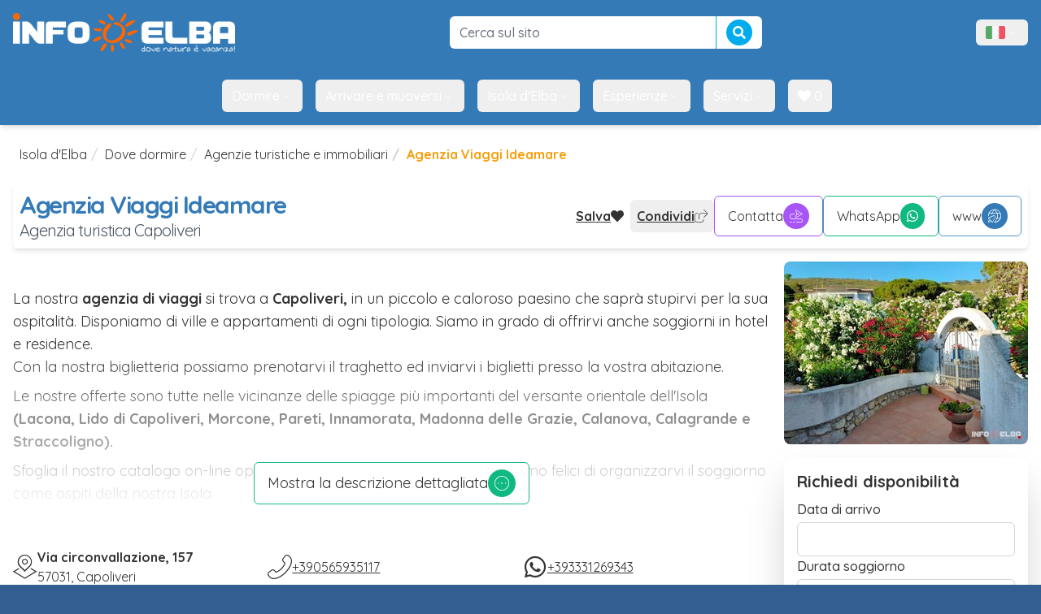

--- FILE ---
content_type: text/html; Charset=UTF-8
request_url: https://www.infoelba.it/dove-dormire/agenzie-turistiche/agenzia-viaggi-ideamare-756/
body_size: 15362
content:
<!DOCTYPE html>

<html lang="it"
	class="m-0 p-0"
	xmlns:og="http://opengraphprotocol.org/schema/" 
	xmlns:fb="http://www.facebook.com/2008/fbml">
<head>
<!-- Google Tag Manager -->
<script>(function(w,d,s,l,i){w[l]=w[l]||[];w[l].push({'gtm.start':
new Date().getTime(),event:'gtm.js'});var f=d.getElementsByTagName(s)[0],
j=d.createElement(s),dl=l!='dataLayer'?'&l='+l:'';j.async=true;j.src=
'https://www.googletagmanager.com/gtm.js?id='+i+dl;f.parentNode.insertBefore(j,f);
})(window,document,'script','dataLayer','GTM-W3FQMDH');</script>
<!-- End Google Tag Manager -->


<script>
	window.loadEvents = [];
	window.addInit = function(fn) {
		window.loadEvents.push(fn);
	};
</script>

	<title>Agenzia Viaggi Ideamare all'Isola d'Elba, a Capoliveri, Via circonvallazione, 157 - Agenzie turistiche Elba</title>
	<meta name="description" content="Agenzia Viaggi Ideamare all'Isola d'Elba, nel comune di Capoliveri, Via circonvallazione, 157. Foto, descrizione e prenotazione di Agenzie turistiche all'Elba." />
	<link rel="canonical" href="https://www.infoelba.it/dove-dormire/agenzie-turistiche-immobiliari/agenzia-viaggi-ideamare-756/" />
	<meta property="og:title" content="Agenzia Viaggi Ideamare all'Isola d'Elba, a Capoliveri, Via circonvallazione, 157 - Agenzie turistiche Elba"/>
	<meta property="og:url" content="https://www.infoelba.it/dove-dormire/agenzie-turistiche-immobiliari/agenzia-viaggi-ideamare-756/"/>
	<meta property="og:site_name" content="Infoelba - Informazioni sull'Isola d'Elba"/>
	<meta property="og:description" content="Agenzia Viaggi Ideamare all'Isola d'Elba, nel comune di Capoliveri, Via circonvallazione, 157. Foto, descrizione e prenotazione di Agenzie turistiche all'Elba."/>
	<meta property="og:locale" content="it_IT"/>
	<meta property="fb:app_id" content="152755874746415"/>
	<meta property="fb:admins" content="1524497938,1118752100"/>
	<meta property="og:image" content="https://www.infoelba.it/turismo/756/galleria/whatsapp-image-2023-05-20-at-17-30-32.jpg"/>
	<meta property="og:image:type" content="image/jpeg"/>
	<meta charset="UTF-8" />
	<meta name="language" content="it" />
	<meta name="author" content="Infoelba srl" />
	<meta http-equiv="X-UA-Compatible" content="IE=edge" />
  <meta name="viewport" content="width=device-width, initial-scale=1.0" />
	
	<meta name="msvalidate.01" content="3A7E7112C6AFB5CB57708C240490F49D" />
	<meta name="y_key" content="737ccc5c73d56c29" />
	<meta name="google-site-verification" content="uzaoiGq6b-vMvH1qAZ_0F-5QtKOIveFDkvDaD4S7AuA" />
	
	<link rel="author" href="/humans.txt" />
	
	<link rel="apple-touch-icon" sizes="57x57" href="/assets/favicon/apple-touch-icon-57x57.png" />
	<link rel="apple-touch-icon" sizes="114x114" href="/assets/favicon/apple-touch-icon-114x114.png" />
	<link rel="apple-touch-icon" sizes="72x72" href="/assets/favicon/apple-touch-icon-72x72.png" />
	<link rel="apple-touch-icon" sizes="144x144" href="/assets/favicon/apple-touch-icon-144x144.png" />
	<link rel="apple-touch-icon" sizes="60x60" href="/assets/favicon/apple-touch-icon-60x60.png" />
	<link rel="apple-touch-icon" sizes="120x120" href="/assets/favicon/apple-touch-icon-120x120.png" />
	<link rel="apple-touch-icon" sizes="76x76" href="/assets/favicon/apple-touch-icon-76x76.png" />
	<link rel="apple-touch-icon" sizes="152x152" href="/assets/favicon/apple-touch-icon-152x152.png" />
	<meta name="apple-mobile-web-app-title" content="Infoelba - Vacanze all'Isola d'Elba" />
	<link rel="icon" type="image/png" href="/assets/favicon/favicon-196x196.png" sizes="196x196" />
	<link rel="icon" type="image/png" href="/assets/favicon/favicon-160x160.png" sizes="160x160" />
	<link rel="icon" type="image/png" href="/assets/favicon/favicon-96x96.png" sizes="96x96" />
	<link rel="icon" type="image/png" href="/assets/favicon/favicon-16x16.png" sizes="16x16" />
	<link rel="icon" type="image/png" href="/assets/favicon/favicon-32x32.png" sizes="32x32" />
	<meta name="msapplication-TileColor" content="#2d89ef" />
	<meta name="msapplication-TileImage" content="/assets/favicon/mstile-144x144.png" />
	<meta name="application-name" content="Infoelba - Vacanze all'Isola d'Elba" />
	<meta name="referrer" content="always" />
<link href="https://fonts.googleapis.com/css?family=Quicksand:300,400,500,700&display=swap" rel="stylesheet" type="text/css" media="all" />
<link href="/assets/css/leaflet.min.css" rel="stylesheet" type="text/css" media="all" />
<link href="/assets/css/style.min.css" rel="stylesheet" type="text/css" media="screen,print" />
<link href="//use.fontawesome.com/releases/v5.0.10/css/all.css" rel="stylesheet" type="text/css" media="screen,print" />
<link href="https://cdn-uicons.flaticon.com/2.6.0/uicons-thin-straight/css/uicons-thin-straight.css" rel="stylesheet" type="text/css" media="screen,print" />
<link href="https://cdn-uicons.flaticon.com/2.6.0/uicons-thin-rounded/css/uicons-thin-rounded.css" rel="stylesheet" type="text/css" media="screen,print" />
<link href="https://cdn-uicons.flaticon.com/2.6.0/uicons-thin-chubby/css/uicons-thin-chubby.css" rel="stylesheet" type="text/css" media="screen,print" />

<script>
!function(f,b,e,v,n,t,s)
{if(f.fbq)return;n=f.fbq=function(){n.callMethod?
n.callMethod.apply(n,arguments):n.queue.push(arguments)};
if(!f._fbq)f._fbq=n;n.push=n;n.loaded=!0;n.version='2.0';
n.queue=[];t=b.createElement(e);t.async=!0;
t.src=v;s=b.getElementsByTagName(e)[0];
s.parentNode.insertBefore(t,s)}(window,document,'script','https://connect.facebook.net/en_US/fbevents.js');
 fbq('init', '126960367902655');
 fbq('track', 'PageView');
</script>
<noscript>
 <img height="1" width="1" src="https://www.facebook.com/tr?id=126960367902655&ev=PageView&noscript=1"/>
</noscript>

</head>
<body id="structure-756" class="m-0 p-0 text-base">

<!-- Google Tag Manager (noscript) -->
<noscript><iframe src="https://www.googletagmanager.com/ns.html?id=GTM-W3FQMDH"
height="0" width="0" style="display:none;visibility:hidden"></iframe></noscript>
<!-- End Google Tag Manager (noscript) -->


<script>
	window.dataLayer = window.dataLayer || [];
  	function gtag(){
		dataLayer.push(arguments);
	}
  	gtag('js', new Date());

  	gtag('config', 'GTM-W3FQMDH', {
		'linker': {
			'domains': ['infoelba.com','infoelba.net','iledelbe.net']
		},
		'anonymize_ip': true
	});
	
	
</script>

<div id="wrapper">
	<div id="menu-pusher" class="menu-pusher">
		<nav id="mp-menu" class="mp-menu lg:hidden" role="navigation">
	<div class="mp-level">
		<ul>
		<li><a href="/" class="full" >
							Home</a>
						</li>
						<li class="icon-arrow-left">
							<a href="#"
								class="link">
								Muoversi
							</a>
							<div class="mp-level">
								<h2>Muoversi</h2>
								<a class="mp-back" href="#">Indietro</a>
								<ul>
								
											<li>
												<a href="/arrivare-muoversi/muoversi-sull-isola/noleggi-rent/"
													>
													Noleggi
													<span class="hidden-xs hidden-sm"></span>
												</a>
											</li>
										
											<li>
												<a href="/arrivare-muoversi/muoversi-sull-isola/taxi/"
													>
													Taxi
													<span class="hidden-xs hidden-sm"></span>
												</a>
											</li>
										
											<li>
												<a href="/arrivare-muoversi/muoversi-sull-isola/autobus/"
													>
													Autobus
													<span class="hidden-xs hidden-sm"></span>
												</a>
											</li>
										
											<li>
												<a href="/informazioni-utili/numeri-indirizzi-utili/servizi-camper-roulotte/"
													>
													Parcheggi
													<span class="hidden-xs hidden-sm"></span>
												</a>
											</li>
										
								</ul>
							</div>
						</li>
					<li><a href="/dove-dormire/ricerca/" class="full" >
							Dormire</a>
						</li><li><a href="/mangiare/ristoranti-pizzerie/" class="full" >
							Mangiare</a>
						</li>
						<li class="icon-arrow-left">
							<a href="#"
								class="link">
								Mare
							</a>
							<div class="mp-level">
								<h2>Mare</h2>
								<a class="mp-back" href="#">Indietro</a>
								<ul>
								
											<li>
												<a href="/isola-d-elba/spiagge/"
													>
													Spiagge
													<span class="hidden-xs hidden-sm"></span>
												</a>
											</li>
										
											<li>
												<a href="/isola-d-elba/spiagge/stabilimenti-balneari/"
													>
													Stabilimenti
													<span class="hidden-xs hidden-sm"></span>
												</a>
											</li>
										
											<li>
												<a href="/sport-tempo-libero/sport-mare/diving/"
													>
													Diving
													<span class="hidden-xs hidden-sm"></span>
												</a>
											</li>
										
											<li>
												<a href="/sport-tempo-libero/sport-mare/vela/"
													>
													Vela
													<span class="hidden-xs hidden-sm"></span>
												</a>
											</li>
										
								</ul>
							</div>
						</li>
					<li><a href="/isola-d-elba/escursioni-guidate/" class="full" >
							Escursioni</a>
						</li><li><a href="/sport-tempo-libero/" class="full" >
							Sport</a>
						</li><li><a href="/isola-d-elba/luoghi-da-visitare/" class="full" >
							Luoghi da visitare</a>
						</li><li><a href="/offerte-isola-delba/" class="full" >
							Offerte</a>
						</li><li><a href="/last-minute-isola-delba/" class="full" >
							Last Minute</a>
						</li><li><a href="/arrivare-muoversi/come-arrivare/traghetti/prenotazione/" class="full" >
							Traghetti</a>
						</li>
		</ul>
	</div>
</nav>
		<div id="page-content-wrapper">
			<div id="page-content-inner">
				
<div class="bg-primary sticky top-0 z-[51] shadow-md lg:static lg:shadow-none py-2 lg:py-4">
	<div class="flex items-center justify-between max-w-7xl mx-auto">
		
			<button id="menu-trigger" class="text-white p-5 lg:hidden"
				type="button" role="button"
				aria-controls="mp-menu">
				<i class="fi fi-tr-bars-staggered text-lg "></i>
				<span class="sr-only">Menu</span>
			</button>
		

		<a class="hidden lg:flex ml-4 items-center justify-center" href="/">
			<img src="/assets/img/header-logo.png" alt="Infoelba - Dove natura è vacanza"
				class="max-h-6 lg:max-h-12 lg:block" />
			<!--<img src="/assets/img/natale/header-logo.png" alt="Infoelba - Dove natura è vacanza" class="animated tada x2"
					width="324" height="83" />-->
		</a>
		<div class="min-w-32 lg:min-w-96">
			<form method="get" action="/ricerca/" role="form" class="flex items-center">
    <input name="q" type="text" id="q" class=" w-full rounded-md border border-solid border-gray-300 bg-white text-gray-500 py-3 px-6 hover-hover:py-2 hover-hover:px-3 text-base font-medium outline-none focus:border-light-primary focus:shadow-md  !rounded-r-none !border-none" value=""
        placeholder="Cerca sul sito " />
    <button type="submit" class="btn btn-info !rounded-l-none !border-t-0 !border-r-0 !border-b-0 btn-sm flex items-center self-stretch">
        <i class="fa fa-search text-base"></i>
    </button>
</form>
		</div>

		

<button data-dropdown-toggle="navbar-language-dropdown"
  class="flex items-center gap-2 py-2 px-3 md:mr-4 text-white hover:text-primary rounded-md hover:bg-gray-50">
  <img src="/assets/img/bandiere/it-IT.png" class="h-4" alt="" />
  <span class="sr-only">Menù lingue</span>
  <i class="fi fi-ts-angle-small-down "></i>
</button>
<div id="navbar-language-dropdown" class="z-[51] hidden font-normal bg-white divide-y divide-gray-100 rounded-lg shadow-sm w-auto p-3">
  <ul class="flex flex-col gap-2 text-white">
    
      <li>
        <a href="https://www.infoelba.it" class="p-2 flex items-center rounded-md gap-1 text-gray-600 hover:bg-amber-500/10">
          <img src="/assets/img/bandiere/it-IT.png" alt="Italiano" class="w-auto h-4" />
          Italiano
        </a>
      </li>
      <li>
        <a href="https://www.infoelba.com" class="p-2 flex items-center rounded-md gap-1 text-gray-600 hover:bg-amber-500/10">
          <img src="/assets/img/bandiere/en-GB.png" alt="Inglese" class="w-auto h-4" />
          Inglese
        </a>
      </li>
      <li>
        <a href="https://www.infoelba.net" class="p-2 flex items-center rounded-md gap-1 text-gray-600 hover:bg-amber-500/10">
          <img src="/assets/img/bandiere/de-DE.png" alt="Tedesco" class="w-auto h-4" />
          Tedesco
        </a>
      </li>
      <li>
        <a href="https://www.iledelbe.net" class="p-2 flex items-center rounded-md gap-1 text-gray-600 hover:bg-amber-500/10">
          <img src="/assets/img/bandiere/fr-FR.png" alt="Francese" class="w-auto h-4" />
          Francese
        </a>
      </li>
    
  </ul>
</div>

	</div>
</div>


<nav id="mainmenu-header" role="navigation" aria-label="Main nav" class="bg-primary hidden lg:block lg:sticky stick-stuck top-[-2px] pt-[2px] shadow-md z-50">
  <div class="flex flex-wrap justify-center items-center mx-auto max-w-screen-xl p-4">
    <div class="items-center justify-between hidden w-full md:flex md:w-auto md:order-1">
      <ul class="flex font-medium space-x-2 lg:space-x-4">
				<li id="mainmenu-header-logo" class="flex items-center">
					<a href="/">
						<img src="/assets/img/header-logo.png" alt="Infoelba - Dove natura è vacanza" class="h-0 max-h-6" />
					</a>
				</li>
				
							<li>
								<button id="menuentry-456"
									data-dropdown-toggle="menu-456-dropdown"
									class="flex items-center gap-2 py-2 px-3 text-white rounded-md hover:text-primary hover:bg-gray-50 hover:no-underline active:text-primary active:bg-gray-50 active:no-underline focus:text-primary focus:bg-gray-50 focus:no-underline  transition-colors columns-2"
								>
									Dormire
									<i class="fi fi-ts-angle-small-down"></i>
								</button>
							</li>
						
							<li>
								<button id="menuentry-474"
									data-dropdown-toggle="menu-474-dropdown"
									class="flex items-center gap-2 py-2 px-3 text-white rounded-md hover:text-primary hover:bg-gray-50 hover:no-underline active:text-primary active:bg-gray-50 active:no-underline focus:text-primary focus:bg-gray-50 focus:no-underline  transition-colors columns-2"
								>
									Arrivare e muoversi
									<i class="fi fi-ts-angle-small-down"></i>
								</button>
							</li>
						
							<li>
								<button id="menuentry-457"
									data-dropdown-toggle="menu-457-dropdown"
									class="flex items-center gap-2 py-2 px-3 text-white rounded-md hover:text-primary hover:bg-gray-50 hover:no-underline active:text-primary active:bg-gray-50 active:no-underline focus:text-primary focus:bg-gray-50 focus:no-underline  transition-colors columns-2"
								>
									Isola d'Elba
									<i class="fi fi-ts-angle-small-down"></i>
								</button>
							</li>
						
							<li>
								<button id="menuentry-458"
									data-dropdown-toggle="menu-458-dropdown"
									class="flex items-center gap-2 py-2 px-3 text-white rounded-md hover:text-primary hover:bg-gray-50 hover:no-underline active:text-primary active:bg-gray-50 active:no-underline focus:text-primary focus:bg-gray-50 focus:no-underline  transition-colors columns-2"
								>
									Esperienze
									<i class="fi fi-ts-angle-small-down"></i>
								</button>
							</li>
						
							<li>
								<button id="menuentry-459"
									data-dropdown-toggle="menu-459-dropdown"
									class="flex items-center gap-2 py-2 px-3 text-white rounded-md hover:text-primary hover:bg-gray-50 hover:no-underline active:text-primary active:bg-gray-50 active:no-underline focus:text-primary focus:bg-gray-50 focus:no-underline  transition-colors columns-2"
								>
									Servizi
									<i class="fi fi-ts-angle-small-down"></i>
								</button>
							</li>
						
				<li>
					<button
						data-src="/la-mia-scelta/"
						data-toggle="modal"
						data-ui-action="openModalIframe"
						data-title="Preferiti"
						class="flex items-center gap-2 py-2 px-3 text-white rounded-md hover:text-primary hover:bg-gray-50 hover:no-underline focus:no-underline active:no-underline transition-colors">
						<span class="favorites-badge"><i class="fa fa-heart"></i> 0</span>
					</button>
				</li>
    	</ul>
  	</div>
	</div>
</nav>

<div id="menu-456-dropdown" class="hidden w-full z-[60]">	<div class="grid gap-4 items-start max-w-screen-xl px-4 py-5 mx-auto bg-gray-100 border-gray-200 shadow-xl border-y rounded-b-xl text-gray-500 md:grid-cols-3 md:px-6"><img src="https://dati.infoelba.it/media/photos/isola-d-elba/spiagge/biodola/o_hotel-elba_dsc_2902.JPG?quality=90&w=800&h=600&mode=crop" class=" hidden md:block rounded-lg" alt="" /><div class="col-span-2">		<h3 class="font-bold text-xl mb-2 text-gray-800">Dormire</h3>		<ul class="hidden md:block  columns-2 "><li><a href="/dove-dormire/ricerca/"  class="p-3 rounded-lg text-gray-800 hover:bg-gray-50 flex items-center gap-2 w-fit">Cerca un alloggio</a></li><li><a href="/disponibilita-prezzi-soggiorni/"  class="p-3 rounded-lg text-gray-800 hover:bg-gray-50 flex items-center gap-2 w-fit">Richiedi un preventivo</a></li><li><a href="/dove-dormire/strutture-aperte-tutto-l-anno/"  class="p-3 rounded-lg text-gray-800 hover:bg-gray-50 flex items-center gap-2 w-fit">Strutture aperte tutto l’anno</a></li><li><a href="/dove-dormire/hotel/"  class="p-3 rounded-lg text-gray-800 hover:bg-gray-50 flex items-center gap-2 w-fit"><i class="fi fi-ts-hotel text-xl"></i>Hotel</a></li><li><a href="/dove-dormire/residence/"  class="p-3 rounded-lg text-gray-800 hover:bg-gray-50 flex items-center gap-2 w-fit"><i class="fi fi-tr-house-building text-xl"></i>Residence</a></li><li><a href="/dove-dormire/bed-and-breakfast/"  class="p-3 rounded-lg text-gray-800 hover:bg-gray-50 flex items-center gap-2 w-fit"><i class="fi fi-ts-house-night text-xl"></i>Bed & Breakfast</a></li><li><a href="/dove-dormire/agriturismi/"  class="p-3 rounded-lg text-gray-800 hover:bg-gray-50 flex items-center gap-2 w-fit"><i class="fi fi-ts-farm text-xl"></i>Agriturismi</a></li><li><a href="/dove-dormire/campeggi/"  class="p-3 rounded-lg text-gray-800 hover:bg-gray-50 flex items-center gap-2 w-fit"><i class="fi fi-ts-tents text-xl"></i>Campeggi</a></li><li><a href="/dove-dormire/agricampeggi/"  class="p-3 rounded-lg text-gray-800 hover:bg-gray-50 flex items-center gap-2 w-fit"><i class="fi fi-tr-caravan text-xl"></i>Agricampeggi</a></li><li><a href="/dove-dormire/appartamenti/"  class="p-3 rounded-lg text-gray-800 hover:bg-gray-50 flex items-center gap-2 w-fit"><i class="fi fi-tr-house-chimney-blank text-xl"></i>Appartamenti e case vacanza</a></li><li><a href="/dove-dormire/villette-case-indipendenti/"  class="p-3 rounded-lg text-gray-800 hover:bg-gray-50 flex items-center gap-2 w-fit"><i class="fi fi-ts-house-tree text-xl"></i>Villette e case indipendenti</a></li><li><a href="/dove-dormire/ville/"  class="p-3 rounded-lg text-gray-800 hover:bg-gray-50 flex items-center gap-2 w-fit"><i class="fi fi-tr-house-chimney text-xl"></i>Ville</a></li><li><a href="/dove-dormire/vacanze-lusso/"  class="p-3 rounded-lg text-gray-800 hover:bg-gray-50 flex items-center gap-2 w-fit">Strutture di lusso</a></li></ul></div></div></div><div id="menu-474-dropdown" class="hidden w-full z-[60]">	<div class="grid gap-4 items-start max-w-screen-xl px-4 py-5 mx-auto bg-gray-100 border-gray-200 shadow-xl border-y rounded-b-xl text-gray-500 md:grid-cols-3 md:px-6"><img src="https://dati.infoelba.it/media/photos/traghetti-imbarcazioni/blu-navy/o_drone-blu-navy-traghetti-isola-elba-10.jpg?quality=90&mode=crop&w=800&h=600" class=" hidden md:block rounded-lg" alt="" /><div class="col-span-2">		<h3 class="font-bold text-xl mb-2 text-gray-800">Arrivare e muoversi</h3>		<ul class="hidden md:block  columns-2 "><li><a href="/arrivare-muoversi/come-arrivare/traghetti/prenotazione/"  class="p-3 rounded-lg text-gray-800 hover:bg-gray-50 flex items-center gap-2 w-fit">Traghetti</a></li><li><a href="/arrivare-muoversi/come-arrivare/"  class="p-3 rounded-lg text-gray-800 hover:bg-gray-50 flex items-center gap-2 w-fit">Come raggiungere l'isola</a></li><li><a href="/arrivare-muoversi/muoversi-sull-isola/"  class="p-3 rounded-lg text-gray-800 hover:bg-gray-50 flex items-center gap-2 w-fit">Muoversi sull'isola</a></li><li><a href="/arrivare-muoversi/muoversi-sull-isola/noleggi-rent/auto-moto-scooter/"  class="p-3 rounded-lg text-gray-800 hover:bg-gray-50 flex items-center gap-2 w-fit">Noleggi auto e scooter</a></li><li><a href="/arrivare-muoversi/muoversi-sull-isola/noleggi-rent/prenotazione-online-scooter/"  class="p-3 rounded-lg text-gray-800 hover:bg-gray-50 flex items-center gap-2 w-fit">Noleggio online scooter</a></li><li><a href="/arrivare-muoversi/muoversi-sull-isola/taxi/"  class="p-3 rounded-lg text-gray-800 hover:bg-gray-50 flex items-center gap-2 w-fit">Taxi e NCC</a></li></ul></div></div></div><div id="menu-457-dropdown" class="hidden w-full z-[60]">	<div class="grid gap-4 items-start max-w-screen-xl px-4 py-5 mx-auto bg-gray-100 border-gray-200 shadow-xl border-y rounded-b-xl text-gray-500 md:grid-cols-3 md:px-6"><img src="https://dati.infoelba.it/media/photos/isola-d-elba/spiagge/le-ghiaie/o_ghiaie2.jpg?quality=90&w=800&h=600&mode=crop" class=" hidden md:block rounded-lg" alt="" /><div class="col-span-2">		<h3 class="font-bold text-xl mb-2 text-gray-800">Isola d'Elba</h3>		<ul class="hidden md:block  columns-2 "><li><a href="/isola-d-elba/spiagge/"  class="p-3 rounded-lg text-gray-800 hover:bg-gray-50 flex items-center gap-2 w-fit">Spiagge e coste</a></li><li><a href="/scoprire-elba/comuni-paesi/"  class="p-3 rounded-lg text-gray-800 hover:bg-gray-50 flex items-center gap-2 w-fit">Comuni e paesi</a></li><li><a href="/isola-d-elba/luoghi-da-visitare/"  class="p-3 rounded-lg text-gray-800 hover:bg-gray-50 flex items-center gap-2 w-fit">Cosa vedere</a></li><li><a href="https://www.infoelba.it/mangiare/"  class="p-3 rounded-lg text-gray-800 hover:bg-gray-50 flex items-center gap-2 w-fit">Sapori dell’Elba</a></li><li><a href="/isola-d-elba/parco-nazionale-arcipelago-toscano/"  class="p-3 rounded-lg text-gray-800 hover:bg-gray-50 flex items-center gap-2 w-fit">Parco Nazionale dell'Arcipelago Toscano</a></li><li><a href="/isola-d-elba/itinerari-consigliati/"  class="p-3 rounded-lg text-gray-800 hover:bg-gray-50 flex items-center gap-2 w-fit">Itinerari consigliati</a></li><li><a href="/informazioni-utili/webcam/"  class="p-3 rounded-lg text-gray-800 hover:bg-gray-50 flex items-center gap-2 w-fit">Webcam</a></li></ul></div></div></div><div id="menu-458-dropdown" class="hidden w-full z-[60]">	<div class="grid gap-4 items-start max-w-screen-xl px-4 py-5 mx-auto bg-gray-100 border-gray-200 shadow-xl border-y rounded-b-xl text-gray-500 md:grid-cols-3 md:px-6"><img src="https://dati.infoelba.it/media/photos/sport/wing-foil/o_wingfoil-elba.jpg?quality=90&mode=crop&w=800&h=600" class=" hidden md:block rounded-lg" alt="" /><div class="col-span-2">		<h3 class="font-bold text-xl mb-2 text-gray-800">Esperienze</h3>		<ul class="hidden md:block  columns-2 "><li><a href="/sport-tempo-libero/sport-mare/"  class="p-3 rounded-lg text-gray-800 hover:bg-gray-50 flex items-center gap-2 w-fit">Sport acquatici</a></li><li><a href="/sport-tempo-libero/sport-terra/"  class="p-3 rounded-lg text-gray-800 hover:bg-gray-50 flex items-center gap-2 w-fit">Sport outdoor</a></li><li><a href="/mangiare/wine-food-experience/"  class="p-3 rounded-lg text-gray-800 hover:bg-gray-50 flex items-center gap-2 w-fit">Wine & Food Experience</a></li><li><a href="/isola-d-elba/escursioni-guidate/"  class="p-3 rounded-lg text-gray-800 hover:bg-gray-50 flex items-center gap-2 w-fit">Escursioni guidate</a></li><li><a href="/isola-d-elba/escursioni-guidate/gite-in-barca-pesca/"  class="p-3 rounded-lg text-gray-800 hover:bg-gray-50 flex items-center gap-2 w-fit">Gite in barca</a></li><li><a href="/sport-tempo-libero/sport-terra/elba-in-bici/"  class="p-3 rounded-lg text-gray-800 hover:bg-gray-50 flex items-center gap-2 w-fit">L'Elba in bici</a></li><li><a href="/elba-sentieri-cammini/"  class="p-3 rounded-lg text-gray-800 hover:bg-gray-50 flex items-center gap-2 w-fit">Trekking: cammini e sentieri</a></li><li><a href="https://www.infoelba.it/isola-d-elba/vacanze-personalizzate/famiglia-bambini/attivita-bambini/"  class="p-3 rounded-lg text-gray-800 hover:bg-gray-50 flex items-center gap-2 w-fit">Attività per bambini</a></li><li><a href="/sport-tempo-libero/eventi-manifestazioni/"  class="p-3 rounded-lg text-gray-800 hover:bg-gray-50 flex items-center gap-2 w-fit">Eventi e manifestazioni</a></li></ul></div></div></div><div id="menu-459-dropdown" class="hidden w-full z-[60]">	<div class="grid gap-4 items-start max-w-screen-xl px-4 py-5 mx-auto bg-gray-100 border-gray-200 shadow-xl border-y rounded-b-xl text-gray-500 md:grid-cols-3 md:px-6"><img src="https://dati.infoelba.it/media/photos/servizi/guardia-costiera/o_dsc_6494.jpg?quality=90&mode=crop&w=800&h=600" class=" hidden md:block rounded-lg" alt="" /><div class="col-span-2">		<h3 class="font-bold text-xl mb-2 text-gray-800">Servizi</h3>		<ul class="hidden md:block  columns-2 "><li><a href="/mangiare/ristoranti-pizzerie/"  class="p-3 rounded-lg text-gray-800 hover:bg-gray-50 flex items-center gap-2 w-fit">Ristoranti e pizzerie</a></li><li><a href="/dove-dormire/agenzie-turistiche-immobiliari/"  class="p-3 rounded-lg text-gray-800 hover:bg-gray-50 flex items-center gap-2 w-fit">Agenzie turistiche e immobiliari</a></li><li><a href="/dove-dormire/servizi-camper-roulotte/"  class="p-3 rounded-lg text-gray-800 hover:bg-gray-50 flex items-center gap-2 w-fit">Camper e roulotte</a></li><li><a href="/isola-d-elba/spiagge/stabilimenti-balneari/"  class="p-3 rounded-lg text-gray-800 hover:bg-gray-50 flex items-center gap-2 w-fit">Stabilimenti balneari</a></li><li><a href="https://www.infoelba.it/arrivare-muoversi/muoversi-sull-isola/noleggi-rent/barche-gommoni/"  class="p-3 rounded-lg text-gray-800 hover:bg-gray-50 flex items-center gap-2 w-fit">Noleggio Imbarcazioni</a></li><li><a href="https://www.infoelba.it/arrivare-muoversi/muoversi-sull-isola/noleggi-rent/bici/"  class="p-3 rounded-lg text-gray-800 hover:bg-gray-50 flex items-center gap-2 w-fit">Noleggi bici e e-bike</a></li><li><a href="/sport-tempo-libero/shopping/"  class="p-3 rounded-lg text-gray-800 hover:bg-gray-50 flex items-center gap-2 w-fit">Shopping</a></li><li><a href="https://www.infoelba.it/isola-d-elba/vacanze-personalizzate/animali-domestici/"  class="p-3 rounded-lg text-gray-800 hover:bg-gray-50 flex items-center gap-2 w-fit">Viaggiare con animali</a></li><li><a href="https://www.infoelba.it/informazioni-utili/app-smartphone/"  class="p-3 rounded-lg text-gray-800 hover:bg-gray-50 flex items-center gap-2 w-fit">App gratuite</a></li><li><a href="/informazioni-utili/meteo-isola-delba/"  class="p-3 rounded-lg text-gray-800 hover:bg-gray-50 flex items-center gap-2 w-fit">Meteo</a></li><li><a href="/informazioni-utili/numeri-indirizzi-utili/"  class="p-3 rounded-lg text-gray-800 hover:bg-gray-50 flex items-center gap-2 w-fit">Numeri utili</a></li><li><a href="/annunci-immobiliari-elba/portoferraio/appartamento-portoferraio/"  class="p-3 rounded-lg text-gray-800 hover:bg-gray-50 flex items-center gap-2 w-fit">Annunci immobiliari</a></li></ul></div></div></div>
				<div id="main-content" class="px-4">

				
	<div class="container">
		<ol class="breadcrumb"><li><a href="/">Isola d'Elba</a></li><li><a href="/dove-dormire/">Dove dormire</a></li><li><a href="/dove-dormire/agenzie-turistiche-immobiliari/">Agenzie turistiche e immobiliari</a></li><li class="active">Agenzia Viaggi Ideamare</li></ol>
	</div>

	<div class="sticky top-20 md:top-16 z-50 flex justify-center mb-4 container">
		<div class="flex flex-col gap-2 lg:flex-row items-center justify-between rounded-md p-2 bg-white shadow-md w-full max-w-screen-2xl">
			<div class="flex flex-col items-center lg:items-start">
				<h1 class="text-2xl lg:text-3xl text-primary font-bold">Agenzia Viaggi Ideamare</h1>
				<h3 class="hidden md:block text-xl text-gray-600">
				 Agenzia turistica Capoliveri
				</h3>
			</div>
			<div class="flex flex-wrap items-center justify-center gap-2">

				<a href="#" id="favorites-756" onclick="Infoelba.Favorites.action(756, 'add');return false;" class=" font-bold p-2 flex items-center gap-2 hover:bg-gray-100 rounded-md  " title="Salva la struttura nei preferiti"><span class="underline">Salva</span> <i class="fas fa-heart"></i></a><button type="button" data-ui-action="socialShare" data-modal-target="social-share-modal"
  class=" font-bold p-2 flex items-center gap-2 hover:bg-gray-100 rounded-md ">
  <span class="underline">
    Condividi
  </span>
  <i class="fi fi-tr-share-square"></i>
</button>
				<button
					class="btn btn-default btn-action !hidden md:!flex"
					type="button"
					data-modal-target="default-modal"
					data-ui-action="openModalIframe"
					data-src="/requests/direct-popup.asp?struttura=756"
					data-title="Agenzia Viaggi Ideamare - Richiedi disponibilità"
				>
					Contatta
					<i class="fi fi-ts-paper-plane"></i>
				</button>

				<button
					type="button"
					data-modal-target="default-modal"
					data-ui-action="openModalIframe"
					data-src="/requests/direct-popup.asp?struttura=756"
					data-title="Agenzia Viaggi Ideamare - Richiedi disponibilità"
					class=" font-bold p-2 flex items-center gap-2 hover:bg-gray-100 rounded-md  md:!hidden">
					<span class="underline">
						Contatta
					</span>
					<i class="fi fi-ts-paper-plane"></i>
				</button>
			
				<a href="https://wa.me/+393331269343" target="_blank"
					class="btn btn-success btn-action !hidden md:!flex">
					WhatsApp
					<i class="fab fa-whatsapp"></i>
				</a>

				<a href="https://wa.me/+393331269343" target="_blank"
					class=" font-bold p-2 flex items-center gap-2 hover:bg-gray-100 rounded-md  md:!hidden">
					<span class="underline">
						WhatsApp
					</span>
					<i class="fab fa-whatsapp"></i>
				</a>
			
				<a class="btn btn-primary btn-action !hidden md:!flex" href="https://www.ideamareelba.com"
					target="_blank" title="https://www.ideamareelba.com"
					data-property-id="756" data-source="website">
					www
					<i class="fi fi-tr-globe-pointer"></i>
				</a>
			
			</div>
		</div>
	</div>

	<div class="container mb-4 flex flex-col">
		
		<div class="grid grid-cols-12 gap-4 order-2">
			<div class="col-span-12 md:col-span-8 lg:col-span-9">
				<div id="t-description" class="my-8">
					<div class="read-more page-content">
						<p>La nostra <strong>agenzia di viaggi</strong> si trova a <strong>Capoliveri,</strong> in un piccolo e caloroso paesino che saprà stupirvi per la sua ospitalità. Disponiamo di ville e appartamenti di ogni tipologia. Siamo in grado di offrirvi anche soggiorni in hotel e residence.<br />Con la nostra biglietteria possiamo prenotarvi il traghetto ed inviarvi i biglietti presso la vostra abitazione.</p><p>Le nostre offerte sono tutte nelle vicinanze delle spiagge più importanti del versante orientale dell'Isola <strong>(Lacona, Lido di Capoliveri, Morcone, Pareti, Innamorata, Madonna delle Grazie, Calanova, Calagrande e Straccoligno).</strong></p><p>Sfoglia il nostro catalogo on-line oppure richiedici il catologo cartaceo. Saremo felici di organizzarvi il soggiorno come ospiti della nostra Isola.</p>

						<p class="prompt flex justify-center">
							<button class="btn btn-success btn-action">
								Mostra la descrizione dettagliata
								<i class="fi fi-tr-circle-ellipsis"></i>
							</button>
						</p>
					</div>
				</div>

				<div id="t-services">
					<div class="grid grid-cols-1 md:grid-cols-3 gap-2">
					<div class="flex items-center gap-4 py-3">
  <i class="fi fi-ts-land-layer-location flex-shrink-0 text-3xl"></i>
  <div class="flex flex-col gap-1">
    
    <span class="font-bold">Via circonvallazione, 157</span>
    
    <span>57031, Capoliveri</span>
  </div>
</div><div class="flex items-center gap-4 py-3">
  <i class="fi fi-tr-phone-flip flex-shrink-0 text-3xl"></i>
  <div class="flex flex-col gap-1">
    
    <span><a href="tel://+390565935117" target="_blank" class="underline hover:no-underline">+390565935117</a></span>
  </div>
</div><div class="flex items-center gap-4 py-3">
  <i class="fab fa-whatsapp !flex items-center justify-center w-[30px] flex-shrink-0 text-3xl"></i>
  <div class="flex flex-col gap-1">
    
    <span><a href="https://wa.me/+393331269343" target="_blank" class="underline hover:no-underline">+393331269343</a></span>
  </div>
</div><div class="flex items-center gap-4 py-3">
  <i class="fi fi-tr-envelopes flex-shrink-0 text-3xl"></i>
  <div class="flex flex-col gap-1">
    
    <span><a class="ellipsis underline hover:no-underline" href="/contatori/email.asp?id=756" target="_blank" data-property-id=756 data-source="email"><span data-async-load="true" data-endpoint="/requests/ajax/decode.asp" data-params='{ "v": "aWRlYW1hcmVAaW5mb2VsYmEuaXQ" }' data-timeout="500" data-replace="true"></span></a></span>
  </div>
</div><div class="flex items-center gap-4 py-3">
  <i class="fi fi-tr-globe-pointer flex-shrink-0 text-3xl"></i>
  <div class="flex flex-col gap-1">
    
    <span><a href="https://www.ideamareelba.com" target="_blank" class="underline hover:no-underline">ideamareelba.com</a></span>
  </div>
</div>
					</div>
					<div class="grid grid-cols-1 md:grid-cols-3 gap-2">
						<div class="flex items-center gap-4 py-3">
  <i class="fi fi-tr-user-language flex-shrink-0 text-3xl"></i>
  <div class="flex flex-col gap-1">
    
    <span class="font-bold">Lingue parlate</span>
    
    <span><span class="after:content-[','] last:after:content-['']">Italiano</span> <span class="after:content-[','] last:after:content-['']">Tedesco</span> </span>
  </div>
</div>
					</div>

					<hr />

					
				</div><!-- // #t-services -->

				<h3 class="text-xl font-bold">Le nostre proposte</h3><div id="container-c8d170033494ece0a61f16b25d595228" class="scroll-mt-24"><div id="result-c8d170033494ece0a61f16b25d595228" class="search-results scroll-mt-24 @container/results"><div class="grid grid-cols-1 @md/results:grid-cols-1 @lg/results:grid-cols-2 @xl/results:grid-cols-2 @2xl/results:grid-cols-2 gap-4"><div class="@container scroll-mt-64 property-card" id="property-757" data-resource-id="757" data-resource-type="property"><div class="flex flex-col @lg:flex-row relative overflow-hidden rounded-xl shadow-md border border-gray-200 bg-white mb-6 hover:shadow-lg transition-shadow duration-300"><div class="relative m-0 w-full max-h-64 @lg:max-h-full @lg:w-2/5 shrink-0 overflow-hidden rounded-b-none @lg:rounded-xl @lg:rounded-r-none bg-white bg-clip-border text-gray-700"><a href="/dove-dormire/appartamenti/appartamenti-bella-vista-757/" class="block h-full"><img data-src="/turismo/757/featured.jpg" alt="Appartamenti Bella Vista" src="/assets/img/infoelba.jpg" class="w-full h-full object-cover object-center img-lazy" /><span class="absolute bottom-2 right-2 bg-white bg-opacity-80 text-primary text-xs px-2 py-1 rounded flex items-center"><i class="fa fa-search mr-1"></i> Apri la scheda</span></a></div><div class="@lg:w-2/3 p-4 flex flex-col justify-between"><div class="flex flex-col gap-2"><h3 class="text-xl font-bold text-primary-text"><a href="/dove-dormire/appartamenti/appartamenti-bella-vista-757/" class="text-light-primary hover:text-primary hover:no-underline transition-colors duration-200" title="Appartamenti Bella Vista">Appartamenti Bella Vista</a></h3><p class="flex items-center gap-1"><i class="fi fi-ts-land-layer-location text-xl"></i>Capoliveri</p><div class="space-y-2 mb-4"><p class="text-sm"><span class="text-gray-600"> è una proposta di </span> <a href="/dove-dormire/agenzie-turistiche-immobiliari/agenzia-viaggi-ideamare-756/" class="text-primary hover:underline">Agenzia Viaggi Ideamare</a></p><p class="flex items-center gap-1"><i class="fi fi-tr-phone-flip text-xl"></i><a href="tel://+390565935117" target="_blank" class="underline hover:no-underline">+390565935117</a></p></div></div><div class="flex flex-wrap gap-2 mt-auto"><button class="btn btn-default btn-action flex-1" data-src="/requests/direct-popup.asp?struttura=757" data-toggle="modal" data-ui-action="openModalIframe" data-title="Appartamenti Bella Vista - Richiedi disponibilità">Contatta<i class="fi fi-tr-envelopes"></i></button></div></div></div></div></div></div>	<!-- // #result- c8d170033494ece0a61f16b25d595228--></div>
			</div>

			<div class="col-span-12 md:col-span-4 lg:col-span-3">
				
					<a href="https://dati.infoelba.it/media/photos/turismo/756/galleria/whatsapp-image-2023-05-20-at-17-30-32.jpg?quality=90" rel="lightcase:gallery">
						<img src="https://dati.infoelba.it/media/photos/turismo/756/galleria/whatsapp-image-2023-05-20-at-17-30-32.jpg?w=300&quality=90" alt="" class="w-full mb-4 rounded-lg" />
					</a>
				
					<div class="md:sticky top-48 lg:top-44 z-40 mb-4">
						<div class="bg-white p-4 rounded-xl shadow-2xl flex flex-col gap-2">
							<form action="" method="post" role="form" class="flex flex-col gap-2">
	<legend class="font-bold text-xl mb-2">Richiedi disponibilità</legend>
	<div>
		<label for="mini-periodo-dal" class=" block text-base font-medium text-primary-text mb-1 cursor-pointer ">Data di arrivo</label>
		<input type="text" name="mini-periodo-dal" id="mini-periodo-dal" class=" w-full rounded-md border border-solid border-gray-300 bg-white text-gray-500 py-3 px-6 hover-hover:py-2 hover-hover:px-3 text-base font-medium outline-none focus:border-light-primary focus:shadow-md  input-date" value="" />
	</div>
	<div>
		<label for="mini-periodo-durata" class=" block text-base font-medium text-primary-text mb-1 cursor-pointer ">Durata soggiorno</label>
		<select name="mini-periodo-durata" id="mini-periodo-durata" class=" w-full rounded-md border border-solid border-gray-300 bg-white text-gray-500 py-3 px-6 hover-hover:py-2 hover-hover:px-3 text-base font-medium outline-none focus:border-light-primary focus:shadow-md ">
			<optgroup label="Notti">
				<option value="1">1 notte</option>
				<option value="2">2 Notti</option><option value="3">3 Notti</option><option value="4">4 Notti</option><option value="5">5 Notti</option><option value="6">6 Notti</option><option value="7">7 Notti</option><option value="8">8 Notti</option><option value="9">9 Notti</option><option value="10">10 Notti</option><option value="11">11 Notti</option><option value="12">12 Notti</option><option value="13">13 Notti</option><option value="14">14 Notti</option><option value="15">15 Notti</option><option value="16">16 Notti</option>
			</optgroup>
			<optgroup label="Settimane">
				<option value="7" selected="selected">1 settimana</option>
				<option value="14">2 Settimane</option>
				<option value="21">3 Settimane</option>
				<option value="28">4 Settimane</option>
			</optgroup>
		</select>
	</div>
	
		<div class="columns-2">
			<div>
				<label for="mini-adulti" class=" block text-base font-medium text-primary-text mb-1 cursor-pointer ">Adulti</label>
				<select name="mini-adulti" id="mini-adulti" class=" w-full rounded-md border border-solid border-gray-300 bg-white text-gray-500 py-3 px-6 hover-hover:py-2 hover-hover:px-3 text-base font-medium outline-none focus:border-light-primary focus:shadow-md ">
				<option  value="1">1</option><option selected="selected" value="2">2</option><option  value="3">3</option><option  value="4">4</option><option  value="5">5</option><option  value="6">6</option><option  value="7">7</option><option  value="8">8</option><option  value="9">9</option><option  value="10">10</option>
				</select>
			</div>
			<div>
				<label for="mini-bambini" class=" block text-base font-medium text-primary-text mb-1 cursor-pointer ">Bambini</label>
				<select name="mini-bambini" id="mini-bambini" class=" w-full rounded-md border border-solid border-gray-300 bg-white text-gray-500 py-3 px-6 hover-hover:py-2 hover-hover:px-3 text-base font-medium outline-none focus:border-light-primary focus:shadow-md ">
					<option  value="0">0</option><option  value="1">1</option><option  value="2">2</option><option  value="3">3</option><option  value="4">4</option><option  value="5">5</option><option  value="6">6</option><option  value="7">7</option><option  value="8">8</option><option  value="9">9</option><option  value="10">10</option>
				</select>
			</div>
		</div>
	
	<div>
		<input type="hidden" name="mini-struttura" value="756" />
		<button name="mini-invia" class="btn btn-default btn-action w-full" id="mini-submit"
			onclick="Infoelba.Forms.onMiniRequestSubmit(event);return false;">
			Completa la richiesta
			<i class="fi fi-ts-paper-plane"></i>
		</button>
  </div>
</form>

						</div>
					</div>
				
			</div>
		</div>
	</div>
	
	
<script>gtag('event', 'customer_page_view', {'value': '756'});</script>

	</div> <!-- main-content -->
	<div id="bottom-ad" class="container-fluid">
		
				<div class="container">
					<a href="https://www.elbaspiagge.it/shop-guida/?aff=79" target="_blank">
						<img src="/allegati/banner/it/infoelba-guidaspiagge-guidaelba-1140x200-v2.png" alt="" class="img-responsive" />
					</a>
				</div>
			
	</div>

	<div id="footer" class="container-fluid">
		<div class="container">
			<div class="hidden md:flex md:space-between gap-4 mb-10">

				<ul class="flex flex-col grow gap-2 col-span-1">
					<li class="font-bold">
						Dormire
					</li>
					
									<li><a href="/dove-dormire/ricerca/">Cerca un alloggio</a></li>
								
									<li><a href="/disponibilita-prezzi-soggiorni/">Richiedi un preventivo</a></li>
								
									<li><a href="/dove-dormire/strutture-aperte-tutto-l-anno/">Strutture aperte tutto l’anno</a></li>
								
									<li><a href="/dove-dormire/hotel/">Hotel</a></li>
								
									<li><a href="/dove-dormire/residence/">Residence</a></li>
								
									<li><a href="/dove-dormire/bed-and-breakfast/">Bed & Breakfast</a></li>
								
									<li><a href="/dove-dormire/agriturismi/">Agriturismi</a></li>
								
									<li><a href="/dove-dormire/campeggi/">Campeggi</a></li>
								
									<li><a href="/dove-dormire/agricampeggi/">Agricampeggi</a></li>
								
									<li><a href="/dove-dormire/appartamenti/">Appartamenti e case vacanza</a></li>
								
									<li><a href="/dove-dormire/villette-case-indipendenti/">Villette e case indipendenti</a></li>
								
									<li><a href="/dove-dormire/ville/">Ville</a></li>
								
									<li><a href="/dove-dormire/vacanze-lusso/">Strutture di lusso</a></li>
								
				</ul>
			
				<ul class="flex flex-col grow gap-2 col-span-1">
					<li class="font-bold">
						Arrivare e muoversi
					</li>
					
									<li><a href="/arrivare-muoversi/come-arrivare/traghetti/prenotazione/">Traghetti</a></li>
								
									<li><a href="/arrivare-muoversi/come-arrivare/">Come raggiungere l'isola</a></li>
								
									<li><a href="/arrivare-muoversi/muoversi-sull-isola/">Muoversi sull'isola</a></li>
								
									<li><a href="/arrivare-muoversi/muoversi-sull-isola/noleggi-rent/auto-moto-scooter/">Noleggi auto e scooter</a></li>
								
									<li><a href="/arrivare-muoversi/muoversi-sull-isola/noleggi-rent/prenotazione-online-scooter/">Noleggio online scooter</a></li>
								
									<li><a href="/arrivare-muoversi/muoversi-sull-isola/taxi/">Taxi e NCC</a></li>
								
				</ul>
			
				<ul class="flex flex-col grow gap-2 col-span-1">
					<li class="font-bold">
						Isola d'Elba
					</li>
					
									<li><a href="/isola-d-elba/spiagge/">Spiagge e coste</a></li>
								
									<li><a href="/scoprire-elba/comuni-paesi/">Comuni e paesi</a></li>
								
									<li><a href="/isola-d-elba/luoghi-da-visitare/">Cosa vedere</a></li>
								
									<li><a href="https://www.infoelba.it/mangiare/">Sapori dell’Elba</a></li>
								
									<li><a href="/isola-d-elba/parco-nazionale-arcipelago-toscano/">Parco Nazionale dell'Arcipelago Toscano</a></li>
								
									<li><a href="/isola-d-elba/itinerari-consigliati/">Itinerari consigliati</a></li>
								
									<li><a href="/informazioni-utili/webcam/">Webcam</a></li>
								
				</ul>
			
				<ul class="flex flex-col grow gap-2 col-span-1">
					<li class="font-bold">
						Esperienze
					</li>
					
									<li><a href="/sport-tempo-libero/sport-mare/">Sport acquatici</a></li>
								
									<li><a href="/sport-tempo-libero/sport-terra/">Sport outdoor</a></li>
								
									<li><a href="/mangiare/wine-food-experience/">Wine & Food Experience</a></li>
								
									<li><a href="/isola-d-elba/escursioni-guidate/">Escursioni guidate</a></li>
								
									<li><a href="/isola-d-elba/escursioni-guidate/gite-in-barca-pesca/">Gite in barca</a></li>
								
									<li><a href="/sport-tempo-libero/sport-terra/elba-in-bici/">L'Elba in bici</a></li>
								
									<li><a href="/elba-sentieri-cammini/">Trekking: cammini e sentieri</a></li>
								
									<li><a href="https://www.infoelba.it/isola-d-elba/vacanze-personalizzate/famiglia-bambini/attivita-bambini/">Attività per bambini</a></li>
								
									<li><a href="/sport-tempo-libero/eventi-manifestazioni/">Eventi e manifestazioni</a></li>
								
				</ul>
			
				<ul class="flex flex-col grow gap-2 col-span-1">
					<li class="font-bold">
						Servizi
					</li>
					
									<li><a href="/mangiare/ristoranti-pizzerie/">Ristoranti e pizzerie</a></li>
								
									<li><a href="/dove-dormire/agenzie-turistiche-immobiliari/">Agenzie turistiche e immobiliari</a></li>
								
									<li><a href="/dove-dormire/servizi-camper-roulotte/">Camper e roulotte</a></li>
								
									<li><a href="/isola-d-elba/spiagge/stabilimenti-balneari/">Stabilimenti balneari</a></li>
								
									<li><a href="https://www.infoelba.it/arrivare-muoversi/muoversi-sull-isola/noleggi-rent/barche-gommoni/">Noleggio Imbarcazioni</a></li>
								
									<li><a href="https://www.infoelba.it/arrivare-muoversi/muoversi-sull-isola/noleggi-rent/bici/">Noleggi bici e e-bike</a></li>
								
									<li><a href="/sport-tempo-libero/shopping/">Shopping</a></li>
								
									<li><a href="https://www.infoelba.it/isola-d-elba/vacanze-personalizzate/animali-domestici/">Viaggiare con animali</a></li>
								
									<li><a href="https://www.infoelba.it/informazioni-utili/app-smartphone/">App gratuite</a></li>
								
									<li><a href="/informazioni-utili/meteo-isola-delba/">Meteo</a></li>
								
									<li><a href="/informazioni-utili/numeri-indirizzi-utili/">Numeri utili</a></li>
								
									<li><a href="/annunci-immobiliari-elba/portoferraio/appartamento-portoferraio/">Annunci immobiliari</a></li>
								
				</ul>
			
</div>
			<div class="grid grid-cols-1 md:grid-cols-3">
				<div class="col-span-1">
					<ul class="flex items-center justify-center gap-2 my-3 md:my-0">
						<li>
							<a href="https://facebook.com/Infoelba" target="_blank" class="flex items-center justify-center rounded-full bg-facebook text-white p-4">
								<i class="fab fa-facebook text-xl"></i>
							</a>
						</li>
						<li>
							<a href="https://instagram.com/infoelba" target="_blank" class="flex items-center justify-center rounded-full bg-instagram text-white p-4">
								<i class="fab fa-instagram text-xl"></i>
							</a>
						</li>
						<li>
							<a href="https://youtube.com/infoelba" target="_blank" class="flex items-center justify-center rounded-full bg-youtube text-white p-4">
								<i class="fab fa-youtube text-xl"></i>
							</a>
						</li>
					</ul>
				</div>
				<div class="col-span-1 md:col-span-2 text-left md:text-right text-sm">
					<p>
						Infoelba non si assume alcuna responsabilità per l'uso di marchi e slogan usati dagli inserzionisti e per eventuali errate indicazioni.
					</p>
					<p>
						Informa inoltre che i listini prezzi, orari, date o altro materiale informativo pubblicato su questo sito è suscettibile a variazioni.
					</p>
					<p>
						:: <strong>Siete quindi invitati a chiedere conferma alle strutture interessate</strong> ::
					</p>
				</div>
			</div>
			<div class="grid grid-cols-1 md:grid-cols-3 py-8">
	<div class="col-span-1 flex items-center justify-center my-3 md:my-0 p-6">
		<img src="https://www.infoelba.org/wp-content/uploads/2017/08/infoelba.it_-768x125.png" alt="Infoelba" class="drop-shadow-sm" />
	</div>
	<div class="col-span-1 md:col-span-2 text-sm flex flex-col justify-center">
		<p>
			<strong>&copy;1999-2026 Infoelba s.r.l. Unipersonale</strong> - Viale Teseo Tesei, 12 - Centro Servizi Il Molino - 57037 Portoferraio (LI)
		</p>
		<p>
			P. IVA e C.F. 01130150491 - capitale sociale &euro;10.000,00 i.v. - registro imprese numero 01130150491 - REA: LI - 100635
		</p>
		<p>
			<strong><a href="https://www.infoelba.it">infoelba</a></strong>&reg; è un marchio registrato - tutti i diritti sono riservati
			- <strong><a href="https://areariservata.infoelba.it">Accesso all'area riservata</a></strong>
		</p>
	</div>
</div>

		</div>
		<button id="to-top" role="button" class="btn opacity-80 hover:opacity-100" data-ui-action="scrollTo" data-target="page-content-wrapper">
			<i class="fa fa-chevron-up !text-gray-800"></i> <span class="sr-only">top</span>
		</button>
	</div>
	</div> <!-- page-content-inner -->
	</div> <!-- page-content-wrapper -->
	</div> <!-- menu-pusher -->

</div>

<!-- Main modal -->
<div id="default-modal" tabindex="-1"
    aria-hidden="true"
    class="hidden overflow-y-auto overflow-x-hidden fixed top-0 right-0 left-0 z-50 justify-center items-center w-full md:inset-0 h-[calc(100%-1rem)] max-h-full">
    <div class="relative p-4 w-full max-w-4xl max-h-full">
        <!-- Modal content -->
        <div class="relative bg-white rounded-lg shadow-sm">
            <!-- Modal header -->
            <div class="flex items-center justify-between p-4 md:p-5 border-b rounded-t border-gray-200">
                <h3 class="text-xl font-semibold" id="default-modal-title">
                </h3>
                <button type="button" class="text-gray-400 bg-transparent hover:bg-gray-200 hover:text-gray-900 rounded-lg text-sm w-8 h-8 ms-auto inline-flex justify-center items-center" data-modal-hide="default-modal">
                    <svg class="w-3 h-3" aria-hidden="true" xmlns="http://www.w3.org/2000/svg" fill="none" viewBox="0 0 14 14">
                        <path stroke="currentColor" stroke-linecap="round" stroke-linejoin="round" stroke-width="2" d="m1 1 6 6m0 0 6 6M7 7l6-6M7 7l-6 6"/>
                    </svg>
                    <span class="sr-only">Close modal</span>
                </button>
            </div>
            <!-- Modal body -->
            <div class="p-4 md:p-5 space-y-4 max-h-[85vh] overflow-y-auto" id="default-modal-body">

            </div>
            
        </div>
    </div>
</div>
<!-- Social share modal -->
<div id="social-share-modal" tabindex="-1"
    aria-hidden="true"
    class="hidden overflow-y-auto overflow-x-hidden fixed top-0 right-0 left-0 z-50 justify-center items-center w-full md:inset-0 h-[calc(100%-1rem)] max-h-full">
    <div class="relative p-4 w-full max-w-2xl max-h-full">
        <!-- Modal content -->
        <div class="relative bg-white rounded-lg shadow-sm">
            <!-- Modal header -->
            <div class="flex items-center justify-between p-4 md:p-5 rounded-t">
                <h3 class="text-xl font-semibold" id="social-share-modal-title">Condividi</h3>
                <button type="button" class="text-gray-400 bg-transparent hover:bg-gray-200 hover:text-gray-900 rounded-lg text-sm w-8 h-8 ms-auto inline-flex justify-center items-center" data-modal-hide="social-share-modal">
                    <svg class="w-3 h-3" aria-hidden="true" xmlns="http://www.w3.org/2000/svg" fill="none" viewBox="0 0 14 14">
                        <path stroke="currentColor" stroke-linecap="round" stroke-linejoin="round" stroke-width="2" d="m1 1 6 6m0 0 6 6M7 7l6-6M7 7l-6 6"/>
                    </svg>
                    <span class="sr-only">Close modal</span>
                </button>
            </div>
            <!-- Modal body -->
            <div class="p-4 md:p-5 space-y-4 max-h-[85vh] overflow-y-auto" id="social-share-modal-body">
                <div class="social-share-container">
                    <div class="mb-4 flex items-center gap-2">                       
                        <div class="relative overflow-hidden rounded-md min-w-28">
                            <img id="social-share-image" src="" alt="" class="w-full h-28 object-cover">
                        </div>
                        <p class="text-lg mb-2" id="social-share-title"></p>
                    </div>
                    <div class="grid grid-cols-1 sm:grid-cols-2 gap-3 mb-4">
                        <a id="social-share-facebook" href="#" target="_blank"
                          class="flex items-center gap-1 justify-between py-2 px-4 select-none rounded-md text-primary-text border transition-colors duration-200 bg-white hover:bg-gray-100 hover:no-underline active:no-underline focus:no-underline">
                            <span>Facebook</span>
                            <i class="fab fa-facebook p-2 rounded-full bg-facebook text-white"></i>
                        </a>
                        <a id="social-share-whatsapp" href="#" target="_blank"
                          class="flex items-center gap-1 justify-between py-2 px-4 select-none rounded-md text-primary-text border transition-colors duration-200 bg-white hover:bg-gray-100 hover:no-underline active:no-underline focus:no-underline">
                            <span>WhatsApp</span>
                            <i class="fab fa-whatsapp p-2 rounded-full bg-whatsapp text-white"></i>
                        </a>
                        <a id="social-share-email" href="#"
                          class="flex items-center gap-1 justify-between py-2 px-4 select-none rounded-md text-primary-text border transition-colors duration-200 bg-white hover:bg-gray-100 hover:no-underline active:no-underline focus:no-underline">
                            <span>Email</span>
                            <i class="fi fi-tr-envelopes p-2 rounded-full bg-gray-600 text-white"></i>
                        </a>
                        <button
                          class="copy-link-btn flex items-center gap-1 justify-between py-2 px-4 select-none rounded-md text-primary-text border transition-colors duration-200 bg-white hover:bg-gray-100 hover:no-underline active:no-underline focus:no-underline">
                            <span>Copia link</span>
                            <i class="fi fi-tr-link-alt p-2 rounded-full bg-gray-800 text-white"></i>
                        </button>
                    </div>
                    <div class="copy-link-container hidden">
                        <input id="social-share-url-input" type="text" value="" readonly class="w-full p-2 border border-gray-300 rounded-md">
                        <p class="copy-success-message hidden mt-2 text-green-600 text-sm">Link copiato negli appunti!</p>
                    </div>
                </div>
            </div>
        </div>
    </div>
</div>

<script src="/assets/js/flowbite.min.js"></script>
<script src="/assets/js/common.min.js"></script>
<script src="/assets/js/Infoelba.min.js"></script>
<script src="/assets/js/mobilemenu.min.js"></script>
<script src="/assets/js/locales/bootstrap-datepicker.it.min.js"></script>
<script>
Infoelba.addInit(function() {
Infoelba.Forms.enableDatepickers();
Infoelba.Ajax.updateStats(756, 4);
});
</script>

	<script>
		window.loadEvents.forEach(function (fn) {
      		typeof fn === "function" && fn();
    	});
	</script>
	

<script src="https://acconsento.click/script.js"
	id="acconsento-script"
	data-key="35dUJC46mms7ntjCcTC75jPWRElmsdYPj5qIP7WP"></script>
	<script>
		Infoelba.onLoad();
	</script>

	
</body>
</html>
